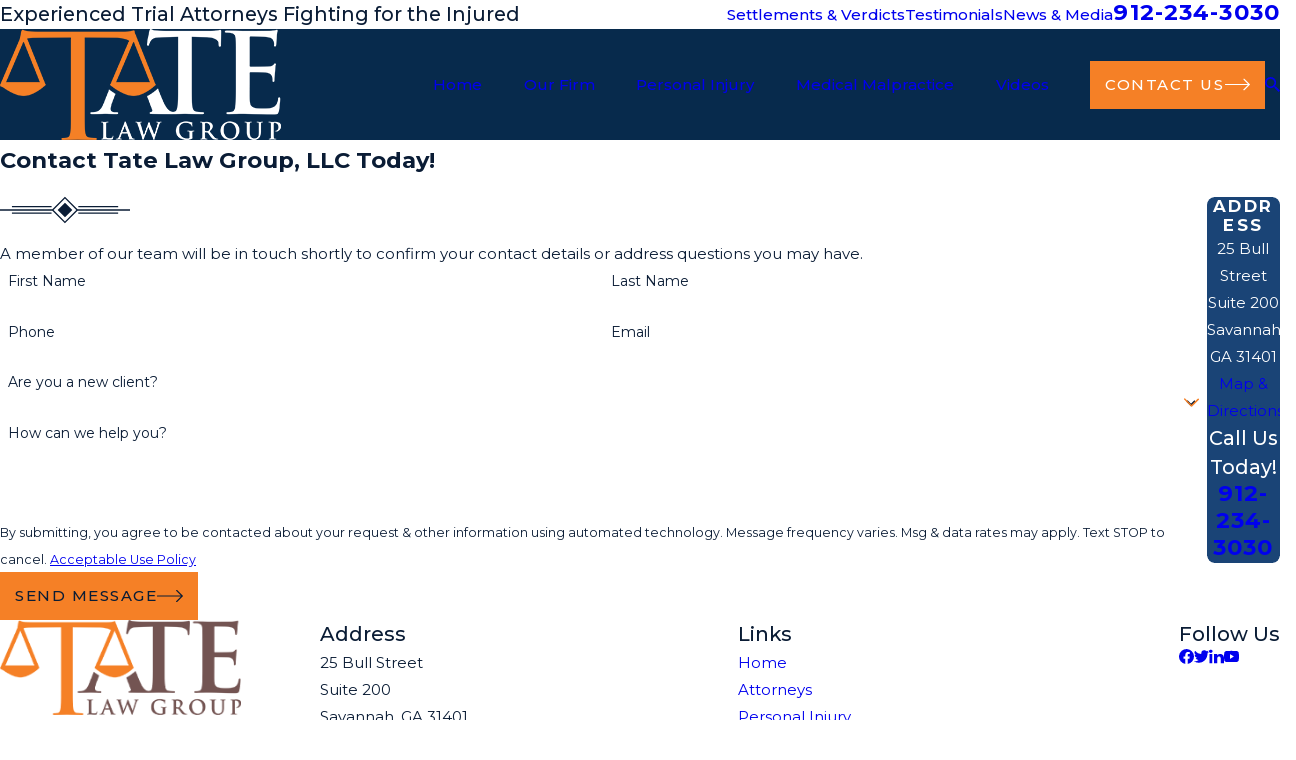

--- FILE ---
content_type: image/svg+xml; charset=utf-8
request_url: https://www.tatelawgroup.com/cms/svg/site/7tdy9voh0x1.24.2601151640390.svg
body_size: 1397
content:
<?xml version="1.0" encoding="UTF-8" standalone="no"?>
<svg xmlns="http://www.w3.org/2000/svg" viewBox="0 0 24 24">
<style>
	g path { stroke: none; }
	g.root { display: none; }
	g.root:target { display: inline; }
	g line { stroke: black; }
	g circle { stroke: black; }
	g polyline { stroke: black; }
</style>
<g class="root" id="arrow_down" data-name="arrow-down">
	<path d="M13.006 18.316l10.823-10.823a1.217 1.217 0 0 0-1.668-1.668l-10.006 10.006l-10.006-10.006A1.234 1.234 5.402 0 0 0.399 5.642a1.201 1.201 0 0 0-0.117 1.668A0.384 0.384 5.402 0 0 0.399 7.476L11.289 18.316a1.234 1.234 0 0 0 1.668 0Z" />
</g>
<g class="root" id="button_icon" data-name="button icon">
	<path d="M23.827 11.596L18.648 6.568a0.595 0.595 0 0 0-0.417-0.168h0A0.591 0.591 12 0 0 17.686 6.753a0.56 0.56 0 0 0 0.128 0.624l4.174 4.051h-21.399a0.58 0.58 0 0 0-0.589 0.572a0.58 0.58 0 0 0 0.589 0.572h21.399L17.814 16.623a0.56 0.56 0 0 0 0 0.809a0.602 0.602 0 0 0 0.834 0l5.18-5.028A0.56 0.56 12 0 0 23.827 11.596Z" />
</g>
<g class="root" id="close" data-name="close">
	<path d="M1.285 0.002A1.498 1.498 0.012 0 0 0.012 1.5a1.498 1.498 0 0 0 0.434 0.884L10.019 11.986L0.447 21.604a1.408 1.408 0 0 0 0 1.992a1.393 1.393 0 0 0 1.962 0L11.996 14.009l9.572 9.587a1.498 1.498 0 0 0 2.007 0a1.408 1.408 0 0 0 0-1.992L14.034 11.986l9.587-9.587A1.423 1.423 0.012 0 0 21.614 0.437L11.996 10.009L2.454 0.437A1.588 1.588 0.012 0 0 1.285 0.002Z" />
</g>
<g class="root" id="flair" data-name="flair">
	<path d="M10.641 11.998l1.358-1.359l1.359 1.359l-1.359 1.359Zm-1.118-0.728h-7.317v0.243h7.317Zm12.293 0h-7.357v0.243h7.357Zm2.184 0.607v0.243H14.312l-2.323 2.323l-2.323-2.323h-9.666v-0.243h9.666L11.989 9.558l2.323 2.323Zm-9.909 0.121l-2.101-2.101l-2.101 2.101l2.101 2.102Zm-11.889 0.708h7.317v-0.243h-7.317Zm12.253 0h7.357v-0.243h-7.357Z" />
</g>
<g class="root" id="menu" data-name="menu">
	<path d="M0 19.8V18.6H12v1.2ZM0 12.6V11.4H18v1.2ZM0 5.4V4.2H24V5.4Z" />
</g>
<g class="root" id="phone" data-name="phone">
	<path d="M2.258 1.369L3.51 0.118a0.446 0.446 0 0 1 0.604 0L9.365 5.369a0.46 0.46 0 0 1 0 0.619l-1.252 1.252l-1.439 1.151a12.416 12.416 0 0 0 3.568 5.323A12.502 12.502-3.18 0 0 15.523 17.281l1.165-1.439l1.223-1.223a0.46 0.46 0 0 1 0.619 0L23.824 19.957a0.446 0.446 0 0 1 0 0.604l-1.252 1.252a8.028 8.028 0 0 1-4.776 2.187c-2.59-0.532-7.294-3.438-10.79-6.934S0.604 8.75 0.057 6.175A8.2 8.2-3.18 0 1 2.258 1.369Z" />
</g>
<g class="root" id="search" data-name="search">
	<path d="M2.771 8.945a6.153 6.153 0 1 1 1.802 4.376A5.954 5.954-858.836 0 1 2.771 8.945Zm13.317 6.177l-0.384-0.384a8.546 8.546 0 0 0 2.124-5.792a8.69 8.69 0 0 0-2.574-6.338a8.524 8.524 0 0 0-6.306-2.606a8.9 8.9 0 0 0-8.947 8.945a8.521 8.521 0 0 0 2.607 6.306a8.681 8.681 0 0 0 6.338 2.574a8.546 8.546 0 0 0 5.792-2.123l0.384 0.384v1.094l6.818 6.818l2.06-2.06l-6.818-6.818Z" />
</g>
</svg>